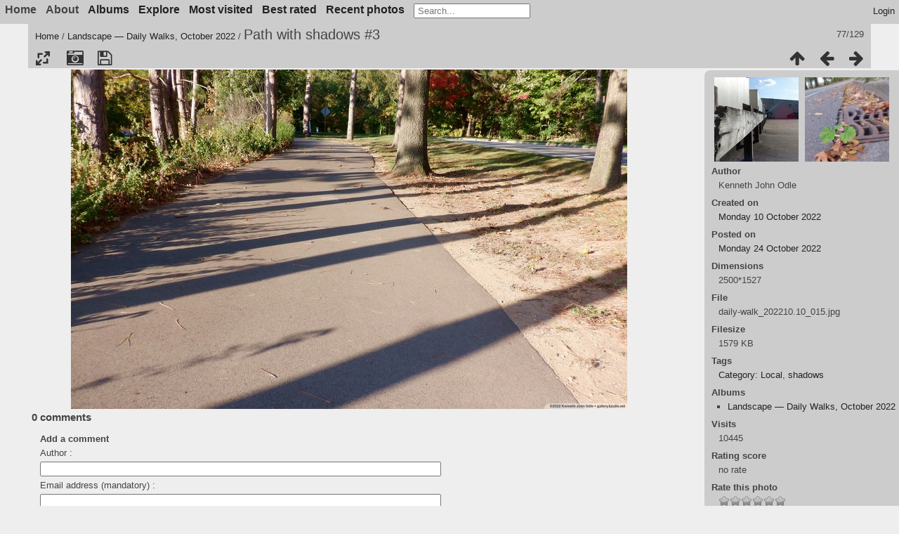

--- FILE ---
content_type: text/html; charset=utf-8
request_url: http://gallery.kjodle.net/picture.php?/538/category/71
body_size: 5911
content:
<!DOCTYPE html>
<html lang=en dir=ltr>
<head>
<title>Path with shadows #3</title>
<link rel="shortcut icon" type="image/x-icon" href="./local/favicon.ico">
<link rel="stylesheet" type="text/css" href="themes/modus/css/open-sans/open-sans.css"> 
<link rel="stylesheet" type="text/css" href="_data/combined/nvvhfi.css"><link rel=canonical href="picture.php?/538"><script type="text/javascript" src="_data/combined/c07kxr.js"></script>
<meta name=viewport content="width=device-width,initial-scale=1">

<script>if(document.documentElement.offsetWidth>1270)document.documentElement.className='wide'</script>

<meta name="generator" content="Piwigo (aka PWG), see piwigo.org">

<meta name="author" content="Kenneth John Odle">
<meta name="keywords" content="Category: Local, shadows">
<meta name="description" content="Path with shadows #3 - daily-walk_202210.10_015.jpg">


</head>

<body id=thePicturePage>





<aside id=menubar>
		<dl id=mbAMM_links>
<!-- links menu bar -->
  <dt>Home</dt>
<dd>
  <ul class="amm-MenuBar-links">
      <li>
                <a href="https://gallery.kjodle.net/"
          >Atelier Lux</a>
      </li>
      <li>
                <a href="https://kjodle.net/"
           target = '_blank' >kjodle.net</a>
      </li>
  </ul>
</dd>

	</dl>
		<dl id=mbAdditionalPages>
<dt>About</dt>
  <dd>
    <ul>
      <li>
        <a href="index.php?/page/licensing_information">Want to use these images in your project?</a>
      </li>
      <li>
        <a href="index.php?/page/support">Support</a>
      </li>
      <li>
        <a href="index.php?/page/2024_Jan_update">2024 Update</a>
      </li>
      <li>
        <a href="index.php?/page/updates">Updates</a>
      </li>
    </ul>
  </dd>

	</dl>
		<dl id=mbCategories>
<dt>
	<a href="index.php?/categories">Albums</a>
</dt>
<dd>
  <ul>
    <li >
      <a href="index.php?/category/74"  title="17 photos in this album">Photolog — January & February 2024</a>
      <span class="menuInfoCat badge" title="17 photos in this album">17</span>
      </li>
    
    <li >
      <a href="index.php?/category/73"  title="9 photos in this album">Landscape — Images from T Ave, summer 2006</a>
      <span class="menuInfoCat badge" title="9 photos in this album">9</span>
      </li>
    
    <li class="selected">
      <a href="index.php?/category/71"  title="129 photos in this album">Landscape — Daily Walks, October 2022</a>
      <span class="menuInfoCat badge" title="129 photos in this album">129</span>
      </li>
    
    <li >
      <a href="index.php?/category/70"  title="2 photos in this album">Landscape — Eliason Nature Reserve, Summer 2022</a>
      <span class="menuInfoCat badge" title="2 photos in this album">2</span>
      </li>
    
    <li >
      <a href="index.php?/category/69"  title="5 photos in this album">Landscape — Winter Storm, February 2022</a>
      <span class="menuInfoCat badge" title="5 photos in this album">5</span>
      </li>
    
    <li >
      <a href="index.php?/category/68"  title="17 photos in 3 sub-albums">Teaching and Learning</a>
      <span class="menuInfoCatByChild badge" title="17 photos in 3 sub-albums">17</span>
    <ul>
    <li >
      <a href="index.php?/category/56"  title="17 photos in 2 sub-albums">Science Education</a>
      <span class="menuInfoCatByChild badge" title="17 photos in 2 sub-albums">17</span>
    <ul>
    <li >
      <a href="index.php?/category/59"  title="15 photos in this album">Botany: Plants</a>
      <span class="menuInfoCat badge" title="15 photos in this album">15</span>
      </li>
    
    <li >
      <a href="index.php?/category/58"  title="2 photos in this album">Botany Terms</a>
      <span class="menuInfoCat badge" title="2 photos in this album">2</span>
      </li>
    </ul></li></ul></li>
    <li >
      <a href="index.php?/category/61"  title="19 photos in this album">Local — Krum Chevrolet, Summer 2016</a>
      <span class="menuInfoCat badge" title="19 photos in this album">19</span>
      </li>
    
    <li >
      <a href="index.php?/category/62"  title="4 photos in this album">Landscape — Sunsets, June 2016</a>
      <span class="menuInfoCat badge" title="4 photos in this album">4</span>
      </li>
    
    <li >
      <a href="index.php?/category/40"  title="23 photos in 2 sub-albums">Exhibitions</a>
      <span class="menuInfoCatByChild badge" title="23 photos in 2 sub-albums">23</span>
    <ul>
    <li >
      <a href="index.php?/category/45"  title="2 photos in this album">Walls</a>
      <span class="menuInfoCat badge" title="2 photos in this album">2</span>
      </li>
    
    <li >
      <a href="index.php?/category/41"  title="21 photos in this album">From Instagram</a>
      <span class="menuInfoCat badge" title="21 photos in this album">21</span>
      </li>
    </ul></li>
    <li >
      <a href="index.php?/category/36"  title="27 photos in this album">Landscape — Al Sabo Preserve, August 2015</a>
      <span class="menuInfoCat badge" title="27 photos in this album">27</span>
      </li>
    
    <li >
      <a href="index.php?/category/39"  title="9 photos in this album">Still Life — Fruits and Vegetables, Summer 2015</a>
      <span class="menuInfoCat badge" title="9 photos in this album">9</span>
      </li>
    
    <li >
      <a href="index.php?/category/35"  title="16 photos in 3 sub-albums">Experiments</a>
      <span class="menuInfoCatByChild badge" title="16 photos in 3 sub-albums">16</span>
    <ul>
    <li >
      <a href="index.php?/category/72"  title="6 photos in this album">Leaf portraits - test shots</a>
      <span class="menuInfoCat badge" title="6 photos in this album">6</span>
      </li>
    
    <li >
      <a href="index.php?/category/37"  title="5 photos in this album">Rule of Thirds</a>
      <span class="menuInfoCat badge" title="5 photos in this album">5</span>
      </li>
    
    <li >
      <a href="index.php?/category/14"  title="5 photos in this album">Vanishing Point Exercise</a>
      <span class="menuInfoCat badge" title="5 photos in this album">5</span>
      </li>
    </ul></li>
    <li >
      <a href="index.php?/category/64"  title="4 photos in this album">Local — Three Rivers, Spring 2015</a>
      <span class="menuInfoCat badge" title="4 photos in this album">4</span>
      </li>
    
    <li >
      <a href="index.php?/category/33"  title="3 photos in this album">Landscape — scenes from the earth kingdom, Spring 2013</a>
      <span class="menuInfoCat badge" title="3 photos in this album">3</span>
      </li>
    
    <li >
      <a href="index.php?/category/26"  title="4 photos in this album">Landscape — Night Sky & Conjunction, June 2015</a>
      <span class="menuInfoCat badge" title="4 photos in this album">4</span>
      </li>
    
    <li >
      <a href="index.php?/category/52"  title="8 photos in this album">Local — Vicksburg Hospital, Summer 2016</a>
      <span class="menuInfoCat badge" title="8 photos in this album">8</span>
      </li>
    
    <li >
      <a href="index.php?/category/23"  title="28 photos in 4 sub-albums">Personal</a>
      <span class="menuInfoCatByChild badge" title="28 photos in 4 sub-albums">28</span>
    <ul>
    <li >
      <a href="index.php?/category/29"  title="6 photos in this album">Childhood</a>
      <span class="menuInfoCat badge" title="6 photos in this album">6</span>
      </li>
    
    <li >
      <a href="index.php?/category/76"  title="1 photo in this album">Miscellaneous</a>
      <span class="menuInfoCat badge" title="1 photo in this album">1</span>
      </li>
    
    <li >
      <a href="index.php?/category/11"  title="17 photos in this album">Car Accident with Deer</a>
      <span class="menuInfoCat badge" title="17 photos in this album">17</span>
      </li>
    
    <li >
      <a href="index.php?/category/25"  title="4 photos in this album">Weird Signs</a>
      <span class="menuInfoCat badge" title="4 photos in this album">4</span>
      </li>
    </ul></li>
    <li >
      <a href="index.php?/category/12"  title="7 photos in this album">Landscape — Hoarfrost Morning, December 2010</a>
      <span class="menuInfoCat badge" title="7 photos in this album">7</span>
      </li>
    
    <li >
      <a href="index.php?/category/13"  title="7 photos in this album">Landscape — Little League Fields, Spring 2011</a>
      <span class="menuInfoCat badge" title="7 photos in this album">7</span>
      </li>
    
    <li >
      <a href="index.php?/category/9"  title="8 photos in this album">Landscape — March 2010</a>
      <span class="menuInfoCat badge" title="8 photos in this album">8</span>
      </li>
    
    <li >
      <a href="index.php?/category/4"  title="18 photos in this album">Landscape — Gourdneck Prairie Cemetery, Summer 2011</a>
      <span class="menuInfoCat badge" title="18 photos in this album">18</span>
      </li>
    
    <li >
      <a href="index.php?/category/34"  title="21 photos in this album">Local — Christmas 2009</a>
      <span class="menuInfoCat badge" title="21 photos in this album">21</span>
      </li>
    
    <li >
      <a href="index.php?/category/6"  title="74 photos in this album">Local — Vicksburg Old Car Show, June 2009</a>
      <span class="menuInfoCat badge" title="74 photos in this album">74</span>
      </li>
    
    <li >
      <a href="index.php?/category/3"  title="25 photos in this album">Landscape — Russ Forest, Spring 2011</a>
      <span class="menuInfoCat badge" title="25 photos in this album">25</span>
      </li>
    
    <li >
      <a href="index.php?/category/5"  title="30 photos in this album">Local — Vicksburg Old Car Show, June 2008</a>
      <span class="menuInfoCat badge" title="30 photos in this album">30</span>
  </li></ul>

	<p class="totalImages">514 photos</p>
</dd>

	</dl>
		<dl id=mbSpecials>

<dt><a>Explore</a></dt>
<dd>
	<ul><li><a href="index.php?/most_visited" title="display most visited photos">Most visited</a></li><li><a href="index.php?/best_rated" title="display best rated photos">Best rated</a></li><li><a href="random.php" title="display a set of random photos" rel="nofollow">Random photos</a></li><li><a href="index.php?/recent_pics" title="display most recent photos">Recent photos</a></li><li><a href="index.php?/recent_cats" title="display recently updated albums">Recent albums</a></li><li><a href="index.php?/created-monthly-calendar" title="display each day with photos, month per month" rel="nofollow">Calendar</a></li></ul>
</dd>

	</dl>
		<dl id=mbAMM_randompict>
<!-- random picture menu bar -->
<dt>A random picture</dt>

<dd id="irandompicdd" class="randompicdd">
  <div id="irandompicinner" class="illustration">
    <div class="ammillustrationc">
      <div id="iamm_ill0" class="ammillustration">
        <span id='iammRPicNameO' style='display:none;'></span>
        <span id='iammRPicCommentO' style='display:none;'></span>
        <a id='iammRPicLink' ><img id="iammRPicImg"/></a>
        <span id='iammRPicNameU' style='display:none;'></span>
        <span id='iammRPicCommentU' style='display:none;'></span>
      </div>
    </div>
  </div>
</dd>


	</dl>
	
<dl id="mbMostVisited"><dt><a href="index.php?/most_visited" title="display most visited photos">Most visited</a></dt></dl>
<dl id="mbBestRated"><dt><a href="index.php?/best_rated" title="display best rated photos">Best rated</a></dt></dl>
<dl><dt><a href="index.php?/recent_pics" title="display most recent photos">Recent photos</a></dt></dl>
<dl style="float:none">
	<form style="margin:0;display:inline" action="qsearch.php" method=get id=quicksearch onsubmit="return this.q.value!='';">
		<input type="text" name=q id=qsearchInput placeholder="Search..." >
	</form>
</dl>
<dl style="float:right;margin-top:3px">
	<dt style="font-size:100%;font-weight:normal;padding-left:15px"><a href="identification.php" rel=nofollow>Login</a></dt>
	<dd style="right:0">
		<ul>
		<li><a href="identification.php" rel="nofollow">Login</a></li>
		<li><a href="password.php" title="Forgot your password?" rel="nofollow">Forgot your password?</a></li>
		</ul>
<form method=post action="identification.php" id=quickconnect> <fieldset> <legend>Quick connect</legend> <p> <label for=userX>Username</label><br> <input type=text name=username id=userX value="" style="width:99%"> </p> <p><label for=passX>Password</label><br> <input type=password name=password id=passX style="width:99%"> </p><p><label>Auto login&nbsp;<input type=checkbox name=remember_me value=1> </label></p><p> <input type=hidden name=redirect value="%2Fpicture.php%3F%2F538%2Fcategory%2F71"> <input type=submit name=login value="Submit"> </p> </fieldset> </form>
	</dd>
</dl>

</aside>
<a id="menuSwitcher" class="pwg-button" title="Menu"><span class="pwg-icon pwg-icon-menu"></span></a>

<div id="content" class="contentWithMenu">



<div class=titrePage id=imageHeaderBar><div class="imageNumber">77/129</div>
	<div class="browsePath">
		<a href="http://gallery.kjodle.net/">Home</a> / <a href="index.php?/category/71">Landscape — Daily Walks, October 2022</a><span class="browsePathSeparator"> / </span><h2>Path with shadows #3</h2>
	</div>
</div>

<div id="imageToolBar">

<div class="navigationButtons">

<a href="index.php?/category/71" title="Thumbnails" class="pwg-state-default pwg-button"> <span class="pwg-icon pwg-icon-arrow-n"></span><span class="pwg-button-text">Thumbnails</span> </a><a href="picture.php?/537/category/71" title="Previous : Vanishing point behind the grocery" class="pwg-state-default pwg-button"> <span class="pwg-icon pwg-icon-arrow-w"></span><span class="pwg-button-text">Previous</span> </a><a href="picture.php?/566/category/71" title="Next : Solo #2" class="pwg-state-default pwg-button pwg-button-icon-right"> <span class="pwg-icon pwg-icon-arrow-e"></span><span class="pwg-button-text">Next</span> </a>
</div>


<div class=actionButtonsWrapper><a id=imageActionsSwitch class=pwg-button><span class="pwg-icon pwg-icon-ellipsis"></span></a><div class="actionButtons">

<a id="derivativeSwitchLink" title="Photo sizes" class="pwg-state-default pwg-button" rel="nofollow"> <span class="pwg-icon pwg-icon-sizes"></span><span class="pwg-button-text">Photo sizes</span> </a> <div id="derivativeSwitchBox" class="switchBox"> <div class="switchBoxTitle">Photo sizes</div><span class="switchCheck" id="derivativeCheckedmedium">&#x2714; </span> <a href="javascript:changeImgSrc('_data/i/upload/2022/10/24/20221024205914-1612852c-me.jpg','medium','medium')">M - medium<span class="derivativeSizeDetails"> (792 x 483)</span> </a><br><span class="switchCheck" id="derivativeCheckedlarge" style="visibility:hidden">&#x2714; </span> <a href="javascript:changeImgSrc('_data/i/upload/2022/10/24/20221024205914-1612852c-la.jpg','large','large')">L - large<span class="derivativeSizeDetails"> (1008 x 615)</span> </a><br><span class="switchCheck" id="derivativeCheckedxlarge" style="visibility:hidden">&#x2714; </span> <a href="javascript:changeImgSrc('_data/i/upload/2022/10/24/20221024205914-1612852c-xl.jpg','xlarge','xlarge')">XL - extra large<span class="derivativeSizeDetails"> (1224 x 747)</span> </a><br><a href="javascript:phpWGOpenWindow('./upload/2022/10/24/20221024205914-1612852c.jpg','xxx','scrollbars=yes,toolbar=no,status=no,resizable=yes')" rel="nofollow">Original</a></div>
<a href="picture.php?/538/category/71&amp;metadata" title="Show file metadata" class="pwg-state-default pwg-button" rel="nofollow"> <span class="pwg-icon pwg-icon-camera-info"></span><span class="pwg-button-text">Show file metadata</span> </a><a id="downloadSwitchLink" href="action.php?id=538&amp;part=e&amp;download" title="Download this file" class="pwg-state-default pwg-button" rel="nofollow"> <span class="pwg-icon pwg-icon-save"></span><span class="pwg-button-text">download</span> </a></div></div>
</div>

<div id="theImageAndInfos">
<div id="theImage">



<noscript><img src="_data/i/upload/2022/10/24/20221024205914-1612852c-me.jpg" width="792" height="483" alt="daily-walk_202210.10_015.jpg" id="theMainImage" usemap="#mapmedium" title="Path with shadows #3 - daily-walk_202210.10_015.jpg" itemprop=contentURL></noscript>

<img alt="daily-walk_202210.10_015.jpg" id="theMainImage" usemap="#mapmedium" title="Path with shadows #3 - daily-walk_202210.10_015.jpg">

<map name="mapmedium"><area shape=rect coords="0,0,198,483" href="picture.php?/537/category/71" title="Previous : Vanishing point behind the grocery" alt="Vanishing point behind the grocery"><area shape=rect coords="198,0,591,120" href="index.php?/category/71" title="Thumbnails" alt="Thumbnails"><area shape=rect coords="595,0,792,483" href="picture.php?/566/category/71" title="Next : Solo #2" alt="Solo #2"></map><map name="maplarge"><area shape=rect coords="0,0,252,615" href="picture.php?/537/category/71" title="Previous : Vanishing point behind the grocery" alt="Vanishing point behind the grocery"><area shape=rect coords="252,0,752,153" href="index.php?/category/71" title="Thumbnails" alt="Thumbnails"><area shape=rect coords="757,0,1008,615" href="picture.php?/566/category/71" title="Next : Solo #2" alt="Solo #2"></map><map name="mapxlarge"><area shape=rect coords="0,0,306,747" href="picture.php?/537/category/71" title="Previous : Vanishing point behind the grocery" alt="Vanishing point behind the grocery"><area shape=rect coords="306,0,913,186" href="index.php?/category/71" title="Thumbnails" alt="Thumbnails"><area shape=rect coords="920,0,1224,747" href="picture.php?/566/category/71" title="Next : Solo #2" alt="Solo #2"></map>


</div><div id="infoSwitcher"></div><div id="imageInfos">
	<div class="navThumbs">
			<a class="navThumb" id="linkPrev" href="picture.php?/537/category/71" title="Previous : Vanishing point behind the grocery" rel="prev">
				<span class="thumbHover prevThumbHover"></span>
				<img src="_data/i/upload/2022/10/24/20221024205912-97cc3bcb-sq.jpg" alt="Vanishing point behind the grocery">
			</a>
			<a class="navThumb" id="linkNext" href="picture.php?/566/category/71" title="Next : Solo #2" rel="next">
				<span class="thumbHover nextThumbHover"></span>
				<img src="_data/i/upload/2022/10/30/20221030154230-869cea78-sq.jpg" alt="Solo #2">
			</a>
	</div>

<dl id="standard" class="imageInfoTable">
<div id="Author" class="imageInfo"> <dt>Author</dt> <dd>Kenneth John Odle</dd> </div><div id="datecreate" class="imageInfo"> <dt>Created on</dt> <dd><a href="index.php?/created-monthly-list-2022-10-10" rel="nofollow">Monday 10 October 2022</a></dd> </div><div id="datepost" class="imageInfo"> <dt>Posted on</dt> <dd><a href="index.php?/posted-monthly-list-2022-10-24" rel="nofollow">Monday 24 October 2022</a></dd> </div><div id="Dimensions" class="imageInfo"> <dt>Dimensions</dt> <dd>2500*1527</dd> </div><div id="File" class="imageInfo"> <dt>File</dt> <dd>daily-walk_202210.10_015.jpg</dd> </div><div id="Filesize" class="imageInfo"> <dt>Filesize</dt> <dd>1579 KB</dd> </div><div id="Tags" class="imageInfo"> <dt>Tags</dt> <dd><a href="index.php?/tags/215-category_local">Category: Local</a>, <a href="index.php?/tags/182-shadows">shadows</a></dd> </div><div id="Categories" class="imageInfo"> <dt>Albums</dt> <dd> <ul><li><a href="index.php?/category/71">Landscape — Daily Walks, October 2022</a></li></ul> </dd> </div><div id="Visits" class="imageInfo"> <dt>Visits</dt> <dd>10445</dd> </div><div id="Average" class="imageInfo"> <dt>Rating score</dt> <dd><span id="ratingScore">no rate</span> <span id="ratingCount"></span></dd> </div><div id="rating" class="imageInfo"> <dt> <span id="updateRate">Rate this photo</span> </dt> <dd> <form action="picture.php?/538/category/71&amp;action=rate" method="post" id="rateForm" style="margin:0;"> <div><input type="submit" name="rate" value="0" class="rateButton" title="0"><input type="submit" name="rate" value="1" class="rateButton" title="1"><input type="submit" name="rate" value="2" class="rateButton" title="2"><input type="submit" name="rate" value="3" class="rateButton" title="3"><input type="submit" name="rate" value="4" class="rateButton" title="4"><input type="submit" name="rate" value="5" class="rateButton" title="5">
			</div>
			</form>
		</dd>
	</div>


</dl>

</div>
</div>

<div id="comments" class="commentContent"><div id="commentsSwitcher"></div>
	<h3>0 comments</h3>

	<div id="pictureComments">
		<div id="commentAdd">
			<h4>Add a comment</h4>
			<form method="post" action="picture.php?/538/category/71" id="addComment">
					<p><label for="author">Author :</label></p>
					<p><input type="text" name="author" id="author" value=""></p>
					<p><label for="email">Email address (mandatory) :</label></p>
					<p><input type="text" name="email" id="email" value=""></p>
          <p><label for="website_url">Website :</label></p>
          <p><input type="text" name="website_url" id="website_url" value=""></p>
				<p><label for="contentid">Comment (mandatory) :</label></p>
				<p><textarea name="content" id="contentid" rows="5" cols="50"></textarea></p>
				<p><input type="hidden" name="key" value="1769094233.6:3:a3ee367750fadf91f08d64238d0663df">
					<input type="submit" value="Submit"></p>
			</form>
		</div>
		<div style="clear:both"></div>
	</div>

</div>


</div>
<div id="copyright">

	Powered by	<a href="https://piwigo.org">Piwigo</a>
	
<script type="text/javascript" src="themes/modus/js/photo.autosize.min.js?v2.10.2"></script>
<script type="text/javascript">//<![CDATA[

RVAS = {
derivatives: [
{w:792,h:483,url:'_data/i/upload/2022/10/24/20221024205914-1612852c-me.jpg',type:'medium'},{w:1008,h:615,url:'_data/i/upload/2022/10/24/20221024205914-1612852c-la.jpg',type:'large'},{w:1224,h:747,url:'_data/i/upload/2022/10/24/20221024205914-1612852c-xl.jpg',type:'xlarge'}],
cp: '/'
}
rvas_choose();
var h = jQuery("#theHeader div.banner").css("height");
		var d = jQuery("#menuSwitcher").css("padding-top");

		jQuery(document).ready(function(){
			if( jQuery('#theHeader div.banner').is(':visible') && jQuery("body").css("display") == "flex"){
				jQuery("#menuSwitcher").css("padding-top",parseInt(h)+parseInt(d));
			};
		});
document.onkeydown = function(e){e=e||window.event;if (e.altKey) return true;var target=e.target||e.srcElement;if (target && target.type) return true;var keyCode=e.keyCode||e.which, docElem=document.documentElement, url;switch(keyCode){case 63235: case 39: if (e.ctrlKey || docElem.scrollLeft==docElem.scrollWidth-docElem.clientWidth)url="picture.php?/566/category/71"; break;case 63234: case 37: if (e.ctrlKey || docElem.scrollLeft==0)url="picture.php?/537/category/71"; break;case 36: if (e.ctrlKey)url="picture.php?/462/category/71"; break;case 35: if (e.ctrlKey)url="picture.php?/594/category/71"; break;case 38: if (e.ctrlKey)url="index.php?/category/71"; break;}if (url) {window.location=url.replace("&amp;","&"); return false;}return true;}
function changeImgSrc(url,typeSave,typeMap)
{
	var theImg = document.getElementById("theMainImage");
	if (theImg)
	{
		theImg.removeAttribute("width");theImg.removeAttribute("height");
		theImg.src = url;
		theImg.useMap = "#map"+typeMap;
	}
	jQuery('#derivativeSwitchBox .switchCheck').css('visibility','hidden');
	jQuery('#derivativeChecked'+typeMap).css('visibility','visible');
	document.cookie = 'picture_deriv='+typeSave+';path=/';
}
(window.SwitchBox=window.SwitchBox||[]).push("#derivativeSwitchLink", "#derivativeSwitchBox");
var _pwgRatingAutoQueue = _pwgRatingAutoQueue||[];_pwgRatingAutoQueue.push( {rootUrl: '', image_id: 538,onSuccess : function(rating) {var e = document.getElementById("updateRate");if (e) e.innerHTML = "Update your rating";e = document.getElementById("ratingScore");if (e) e.innerHTML = rating.score;e = document.getElementById("ratingCount");if (e) {if (rating.count == 1) {e.innerHTML = "(%d rate)".replace( "%d", rating.count);} else {e.innerHTML = "(%d rates)".replace( "%d", rating.count);}}}} );
//]]></script>
<script type="text/javascript">
(function() {
var s,after = document.getElementsByTagName('script')[document.getElementsByTagName('script').length-1];
s=document.createElement('script'); s.type='text/javascript'; s.async=true; s.src='_data/combined/zkalts.js';
after = after.parentNode.insertBefore(s, after);
})();
</script>
</div>
</body>
</html>